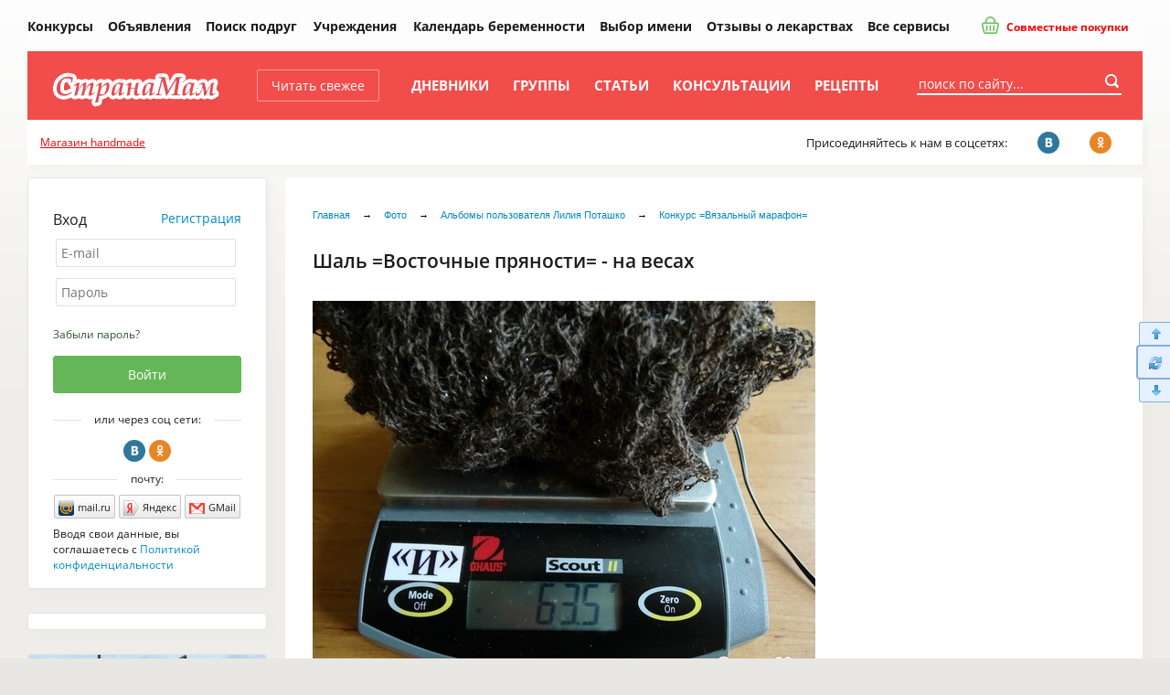

--- FILE ---
content_type: text/html; charset=windows-1251
request_url: https://www.stranamam.ru/photo/11878288/
body_size: 17947
content:
  <!DOCTYPE html PUBLIC "-//W3C//DTD XHTML 1.0 Transitional//EN" "http://www.w3.org/TR/xhtml1/DTD/xhtml1-transitional.dtd">
<html xmlns="http://www.w3.org/1999/xhtml">
<head>
  <meta http-equiv="Content-Type" content="text/html; charset=windows-1251" />
  <title>Шаль =Восточные пряности= - на весах: фотография в альбоме Конкурс =Вязальный марафон= - Страна Мам</title>
        <meta name="keywords" content="Восточные пряности, Ольга Бочкарева, вязание, шаль"/>
        <meta name="viewport" content="width=device-width, initial-scale=1" />
    
  <link rel="preload" href="https://www.stranamam.ru/css/new/fonts.css" as="style">
  
  <link href="https://www.stranamam.ru/css/new/main.min.css?v=2.12" rel="stylesheet" type="text/css" />
    <link href="https://www.stranamam.ru/css/new/responsive.min.css?v=1.27" rel="stylesheet" type="text/css" />

  
  <!--[if lte IE 8]>
  <link href="https://www.stranamam.ru/css/new/ie.css" rel="stylesheet" type="text/css" />
  <![endif]-->

  <meta name="SKYPE_TOOLBAR" content="SKYPE_TOOLBAR_PARSER_COMPATIBLE" />

  
  <meta property="fb:app_id" content="497428053723194" />

  <meta property="og:site_name" content="Страна Мам" />
  <meta property="og:type" content="article" />
  <meta property="twitter:card" content="summary_large_image" />
  <meta property="twitter:site" content="@stranamam" />

            

  

  <!--[if IE 8]>
  <link href="https://www.stranamam.ru/css/ie8v2.css" rel="stylesheet" type="text/css" />
  <![endif]-->
    <script type="text/javascript" src="https://www.stranamam.ru/js/libs4jquery1.8.3.js?v=0.1"></script>
    <script type="text/javascript" src="https://www.stranamam.ru/js/common18.js?v=2.35"></script>
  <script type="text/javascript" src="https://www.stranamam.ru/js/new/common.js?v=0.2"></script>
  <script type="text/javascript" src="https://www.stranamam.ru/js/new/mobile.js?v=1.8"></script>

    <script type="text/javascript" src="https://www.stranamam.ru/js/bb19.js?v=3.5"></script>
  
  
    
    
  
  
  
  
  
          
  
    <script src="https://login.mediafort.ru/jslogin.php?mode=autologin&site=stranamam" type="text/javascript"></script>
  
  

  
  
  <!-- Yandex.RTB -->
  <script>window.yaContextCb=window.yaContextCb||[]</script>
  <script src="https://yandex.ru/ads/system/context.js" async></script>

  <link rel="apple-touch-icon" sizes="57x57" href="https://i.stranamam.ru/i/apple-touch-icon-57x57.png">
  <link rel="apple-touch-icon" sizes="114x114" href="https://i.stranamam.ru/i/apple-touch-icon-114x114.png">
  <link rel="apple-touch-icon" sizes="72x72" href="https://i.stranamam.ru/i/apple-touch-icon-72x72.png">
  <link rel="apple-touch-icon" sizes="144x144" href="https://i.stranamam.ru/i/apple-touch-icon-144x144.png">
  <link rel="apple-touch-icon" sizes="60x60" href="https://i.stranamam.ru/i/apple-touch-icon-60x60.png">
  <link rel="apple-touch-icon" sizes="120x120" href="https://i.stranamam.ru/i/apple-touch-icon-120x120.png">
  <link rel="apple-touch-icon" sizes="76x76" href="https://i.stranamam.ru/i/apple-touch-icon-76x76.png">
  <link rel="apple-touch-icon" sizes="152x152" href="https://i.stranamam.ru/i/apple-touch-icon-152x152.png">
  
  
  <script>
    var spart='';
    var servertime = 1768558468;
    var current_user_id = 0;
    var current_user_rating = 0;
  </script>

  
  </head>
<body  >
    <!-- Yandex.Metrika counter -->
  <script type="text/javascript">
    if (screen.width > 980) {
      (function(m,e,t,r,i,k,a){m[i]=m[i]||function(){(m[i].a=m[i].a||[]).push(arguments)};
      m[i].l=1*new Date();k=e.createElement(t),a=e.getElementsByTagName(t)[0],k.async=1,k.src=r,a.parentNode.insertBefore(k,a)})
      (window, document, "script", "https://mc.yandex.ru/metrika/tag.js", "ym");

      ym(26287980, "init", {
        clickmap:true,
        trackLinks:true,
        accurateTrackBounce:true,
        webvisor:true,
        params: {
          
          ip_address: "3.137.209.169",
                                                  
        }
      });
    } else {
      setTimeout(() => {
        (function(m,e,t,r,i,k,a){m[i]=m[i]||function(){(m[i].a=m[i].a||[]).push(arguments)};
        m[i].l=1*new Date();k=e.createElement(t),a=e.getElementsByTagName(t)[0],k.async=1,k.src=r,a.parentNode.insertBefore(k,a)})
        (window, document, "script", "https://mc.yandex.ru/metrika/tag.js", "ym");

        ym(26287980, "init", {
          clickmap:true,
          trackLinks:true,
          accurateTrackBounce:true,
          webvisor:true,
          params: {
              
            ip_address: "3.137.209.169",
                                                                      
          }
        });
      }, 5000);
    }
  </script>
  <noscript><div><img src="https://mc.yandex.ru/watch/26287980" style="position:absolute; left:-9999px;" alt="" /></div></noscript>
  <!-- /Yandex.Metrika counter -->
  
  <script type="text/javascript">
    // liveinternet
    new Image(1, 1).src = "//counter.yadro.ru/hit;womanmediafort?r" + escape(document.referrer) + ((typeof(screen) == "undefined") ? "" : ";s" + screen.width + "*" + screen.height + "*" + (screen.colorDepth ? screen.colorDepth : screen.pixelDepth)) + ";u" + escape(document.URL) + ";" + Math.random();
  </script>

  <!-- Rating@Mail.ru counter -->
  <script type="text/javascript">
    var _tmr = window._tmr || (window._tmr = []);
    _tmr.push({id: "1717484", type: "pageView", start: (new Date()).getTime()});
    (function (d, w, id) {
      if (d.getElementById(id)) return;
      var ts = d.createElement("script"); ts.type = "text/javascript"; ts.async = true; ts.id = id;
      ts.src = (d.location.protocol == "https:" ? "https:" : "http:") + "//top-fwz1.mail.ru/js/code.js";
      var f = function () {var s = d.getElementsByTagName("script")[0]; s.parentNode.insertBefore(ts, s);};
      if (w.opera == "[object Opera]") { d.addEventListener("DOMContentLoaded", f, false); } else { f(); }
    })(document, window, "topmailru-code");
  </script><noscript><div>
    <img src="//top-fwz1.mail.ru/counter?id=1717484;js=na" style="border:0;position:absolute;left:-9999px;" alt="" />
  </div></noscript>
  <!-- //Rating@Mail.ru counter -->



  <!-- Begin comScore Tag -->
  <script>
    var _comscore = _comscore || [];
    _comscore.push({c1: "2", c2: "20076055"});
    (function() {
      var s = document.createElement("script"), el = document.getElementsByTagName("script")[0];
      s.async = true;
      s.src = (document.location.protocol == "https:" ? "https://sb" : "http://b") + ".scorecardresearch.com/beacon.js";
      el.parentNode.insertBefore(s, el);
    })();
  </script>
  <noscript>
    <img src="http://b.scorecardresearch.com/p?c1=2&c2=20076055&cv=2.0&cj=1"/>
  </noscript>
  <!-- End comScore Tag -->
  
    
  
      
      <script type="text/javascript">
        if(screen.width > 800) {
          var url='https://beta.mediafort.ru/show.php?placeid=191&zone=&rnd='+Math.round(Math.random()*100000);
          document.write('<scr'+'ipt type="text/javascript" src="'+url+'"><\/scr'+'ipt>');
        }
      </script>
    
      
  <input type="radio" id="mobile-menu-radio" name="mobile-menu" value="menu" />
  <input type="radio" id="mobile-auth-radio" name="mobile-menu" value="auth" />
  <input type="radio" id="mobile-search-radio" name="mobile-menu" value="search" />
  <input type="radio" id="mobile-cat-radio" name="mobile-menu" value="cat" />
  <input type="radio" id="mobile-none-radio" name="mobile-menu" value="none" />

  <div id="mobile-menu-panel">
    <label for="mobile-menu-radio" id="mobile-menu-label" class="n-i-b n-icons-48-b n-icons-menu-b"></label>
    <label for="mobile-auth-radio" id="mobile-auth-label" class="n-i-b n-icons-48-b n-icons-user-b" style="position:relative">
          </label>
    <label for="mobile-search-radio" id="mobile-search-label" class="n-i-b n-icons-48-b n-icons-search48-b"></label>
    <label for="mobile-cat-radio" id="mobile-cat-label" class="n-i-b n-icons-48-b n-icons-cat-b"></label>
    <label for="mobile-none-radio" id="mobile-none-label"></label>
  </div>
  
  <label for="mobile-none-radio" id="mobile-none-bg" name="mobile-menu" value="none"></label>
    
  <div id="vtip">
    <img id="vtipArrow" src="https://i.stranamam.ru/i/tip-arrow.gif" alt=""><img id="vtipArrow2" class="d-none" src="https://i.stranamam.ru/i/tip-arrow-v.gif" alt="">
    <div id="toptip">
      <div id="bottomtip"><p id="texttip"></p></div>
    </div>
  </div>
  
  <div id="profiletip"></div>

  
  

  
  
  
  <div class="branding-container n-main-branding-container">
    <div class="n-main-menu-parent">    
              <noscript>
          <div class="disabled-js">У вас в браузере отключен Javascript, для корректной работы сайта требуется его включить.</div>
        </noscript>
        <div id="jswrongtime" class="d-none"></div>
      
      

      
      

      

      

      

      
      
      
      
            
      <div id="mainmenu">
  
  <table cellspacing="0" class="n-main-menu-table">
  <tr>
    <td class="n-main-menu-td n-main-menu-logo-td">
                  <a class="n-main-logo" href="https://www.stranamam.ru/"><img class="n-main-logo-img" src="https://i.stranamam.ru/i/menulogo.gif"></a>
    </td>

    <td class="n-main-menu-td n-main-menu-mobile-search-td">
      <div class="n-main-top-search n-main-mobile-search">
        <form class="n-main-top-search-form" action="https://www.stranamam.ru/search/" method="get" accept-charset="UTF-8">
          <input class="n-main-top-search-input" name="q" type="text" onfocus="if(this.value=='поиск по сайту...') this.value='';" value="поиск по сайту...">
          <button class="n-main-top-search-button n-i n-i-b n-icons-24-b" type="submit"></button>
        </form>
      </div>
    </td>
    <td class="n-main-menu-td">
      <a class="n-main-button-style1 n-main-top-menu-link n-main-new" href="https://www.stranamam.ru/">Читать свежее</a></td>
    <td class="n-main-menu-td"><a class="n-main-top-menu-link" href="https://www.stranamam.ru/blogs/">Дневники</a></td>
    <td class="n-main-menu-td"><a class="n-main-top-menu-link" href="https://www.stranamam.ru/communities/">Группы</a></td>
    <td class="n-main-menu-td"><a class="n-main-top-menu-link" href="https://www.stranamam.ru/articles/">Статьи</a></td>
    <td class="n-main-menu-td">
              <a class="n-main-top-menu-link" href="https://www.stranamam.ru/qa/">Консультации</a>
          </td>
    <td class="n-main-menu-td"><a class="n-main-top-menu-link" href="https://www.stranamam.ru/showrecipes/all/" rel="nofollow" target="_blank">Рецепты</a></td>
    <td class="n-main-menu-td" id="mmenu_more">
      <div id="ddsprav">
        <span class="n-main-hide">Ещё</span>

        <div>
          <ul class="n-main-menu-extra">
            <li class="n-main-menu-extra-child">
              <a class="n-main-menu-extra-child-a n-main-menu-extra-child-a-first" href="https://www.stranamam.ru/contests/">Конкурсы</a>
            </li>
            <li class="n-main-menu-extra-child">
              <a class="n-main-menu-extra-child-a" href="https://www.stranamam.ru/board/">Объявления</a></li>
            <li class="n-main-menu-extra-child">
              <a class="n-main-menu-extra-child-a" href="https://www.stranamam.ru/users/">Поиск подруг</a></li>
          </ul>
          <div class="n-main-menu-dropdown">
            <b class="n-main-menu-extra-child n-main-menu-dropdown-active">
              <div class="n-main-menu-dropdown-parent">Учреждения</div>

              <ul class="n-main-menu-dropdown-ul">
                <li class="n-main-menu-dropdown-li">
                  <a class="n-main-menu-dropdown-a" href="https://www.stranamam.ru/catalog/roddoma/">Роддома</a></li>
                <li class="n-main-menu-dropdown-li">
                  <a class="n-main-menu-dropdown-a" href="https://www.stranamam.ru/catalog/detsady/">Детские сады</a></li>
                <li class="n-main-menu-dropdown-li">
                  <a class="n-main-menu-dropdown-a" href="https://www.stranamam.ru/catalog/shkoly/">Школы</a></li>
              </ul>
            </b>
          </div>
          <b class="n-main-hide">Будущей маме:</b>
          <ul>
            <li class="n-main-menu-extra-child">
              <a class="n-main-menu-extra-child-a" href="https://www.stranamam.ru/calendar/">Календарь беременности</a></li>
            <li class="n-main-menu-extra-child">
              <a class="n-main-menu-extra-child-a" href="https://www.stranamam.ru/names/">Выбор имени</a></li>
            <li class="n-main-menu-extra-child">
              <a class="n-main-menu-extra-child-a" href="https://www.stranamam.ru/medicines/">Отзывы о лекарствах</a></li>
            <li class="n-main-menu-extra-child">
              <a class="n-main-menu-extra-child-a" href="https://www.stranamam.ru/services/">Все сервисы</a></li>
          </ul>
        </div>

        <div class="n-main-joint-purchases">
          <a href="http://www.delaempokupki.ru/" target="_blank" rel="nofollow" class="red n-main-joint-purchases-a"><span class="n-icons-joint-purchases n-main-joint-purchases-icon n-i"></span> Совместные покупки</a>
        </div>

      </div>
      <a href="#" class="n-main-hide">Ещё</a></td>
  </tr>
  </table>

  <div class="n-main-socnet n-main-socnet-mobile">
    <div class="n-main-socnet-left">
      Присоединяйтесь к нам в соцсетях:
    </div>
    <div class="n-main-socnet-buttons">
      <a href="http://vk.com/stranamamru" target="_blank" class="stop-vk n-main-soc-button"><span class="n-main-soc-text">ВКонтакте</span>&nbsp;<span class="n-main-soc-icon n-icons-vk n-i2"></span></a>
      <a href="http://www.ok.ru/group/51165071933528" target="_blank" class="stop-ok n-main-soc-button"><span class="n-main-soc-text">facebook</span>&nbsp;<span class="n-main-soc-icon n-icons-ok n-i2"></span></a>
      <a href="https://www.facebook.com/stranamamru/" target="_blank" class="stop-fb n-main-soc-button"><span class="n-main-soc-text">Одноклассники</span>&nbsp;<span class="n-main-soc-icon n-icons-fb n-i2"></span></a>
    </div>
  </div>

  <label for="mobile-search-radio" class="n-main-top-search-toggle n-icons-search15-b n-i-b n-icons-15-b"></label>
  <label for="mobile-none-radio" class="n-main-top-search-toggle-hide"></label>
  <div id="topSearchForm" class="fr n-main-top-search">
    <form class="n-main-top-search-form" action="https://www.stranamam.ru/search/" method="get" accept-charset="UTF-8">
      <input class="n-main-top-search-input" name="q" type="text" onfocus="if(this.value=='поиск по сайту...') this.value='';" value="поиск по сайту...">
      <button class="n-main-top-search-button n-i n-i-b n-icons-24-b" type="submit"></button>
    </form>
  </div>
</div>


      
            
          </div> 

    
    
      <script type="text/javascript">
        if (screen.width <= 980) {
          var url = 'https://beta.mediafort.ru/show.php?placeid=178&zone=&rnd=' + Math.round(Math.random() * 100000);
          document.write('<scr' + 'ipt type="text/javascript" src="' + url + '"><\/scr' + 'ipt>');
        }
      </script>
    
    
    
    <script type="text/javascript">
      if(screen.width < 800) {
        var url='https://beta.mediafort.ru/show.php?placeid=145&zone=&rnd='+Math.round(Math.random()*100000);
        document.write('<scr'+'ipt type="text/javascript" src="'+url+'"><\/scr'+'ipt>');
      }
    </script>
    

    <div class="n-main-menu-extra-down">
      <div>
        
        
        <div>
          
          <div class="n-main-mobile-logo-block">
            <a class="n-main-mobile-logo" href="https://www.stranamam.ru/"><img width="178" height="47" src="https://i.stranamam.ru/i/new/logo_mobile.png" alt=""></a>
          </div>
          
          <div class="fc n-main-socnet">
            <div class="n-main-hide">
              
                            <a href="http://www.delaempokupki.ru/" target="_blank" rel="nofollow" class="red">Совместные покупки</a>
                          </div>
            <div class="n-main-socnet-left">
              <span id="last-ad-link-block" class="n-main-last-ad-link">
                <a class="red" href="https://www.hobbyportal.ru/" target="_blank" rel="nofollow">Магазин handmade</a>
              </span>
              <span id="default-soc-text">
                  Присоединяйтесь к нам в соцсетях:
              </span>
            </div>
            <div id="top-soc-buttons" class="n-main-socnet-buttons">
                <span class="n-main-join-soc-text">Присоединяйтесь к нам в соцсетях:</span>
                <a href="http://vk.com/stranamamru" target="_blank" class="stop-vk n-main-soc-button" rel="nofollow"><span class="n-main-soc-text">ВКонтакте</span>&nbsp;<span class="n-main-soc-icon n-icons-vk n-i2"></span></a>
                <a href="http://www.ok.ru/group/51165071933528" target="_blank" class="stop-ok n-main-soc-button" rel="nofollow"><span class="n-main-soc-text">facebook</span>&nbsp;<span class="n-main-soc-icon n-icons-ok n-i2"></span></a>
                
            </div>
            <script type="text/javascript">
              (function hideblock() {
                var default_soc_text_obj = document.getElementById('default-soc-text');
                var last_ad_link_obj = document.getElementById('last-ad-link-block');
                var top_soc_buttons_obj = document.getElementById('top-soc-buttons');
                var count_childs = 0;
                var childs_length = last_ad_link_obj.childNodes.length;
                for (var i = 0; i < childs_length; i++) {
                  var child = last_ad_link_obj.childNodes[i];
                  if(child.tagName) count_childs++;
                }
                if (count_childs == 0) {
                  last_ad_link_obj.className += ' n-main-hide';
                } else {
                  default_soc_text_obj.className += ' n-main-hide';
                  top_soc_buttons_obj.className += ' n-main-socnet-buttons-right';
                }
              }());
            </script>
          </div>
          <div class="fl n-main-hide read-fresh">
            <div class="fl">
              <a href="https://www.stranamam.ru/" class="refresh">Читать свежее</a>
            </div>
            
          </div>
        </div>
        <table class="n-main-hide" align="center">
        <tr>
          <td>
            

            
            
                      </td>
        </tr>
        </table>
      </div>
    </div>

    <div id="container">
      

      
      

              <!--[if IE 6]>
        <div id="top-browser-str" style="background:#ffff00;color:#000;padding:7px 0px 4px;border-bottom:1px solid #bb0;padding-left:15px;font-size:14px;">
          <strong>Внимание! </strong>Вы используете устаревший браузер Internet Explorer 6, рекомендуем обновить его.
          <a style="color:blue" href="https://www.stranamam.ru/oldbrowser/">Узнать как обновить</a></div>
        <![endif]-->
        
      
      

      <div id="all" class="clear">
        <div id="main-b" class="main-b clear">
          <div id="main">
            <div>
              <div class="merries">
                                                
                <script type="text/javascript">
                  if (screen.width > 800) {
                    var url = 'https://beta.mediafort.ru/show.php?placeid=88&zone=&rnd=' + Math.round(Math.random() * 100000);
                    document.write('<scr' + 'ipt type="text/javascript" src="' + url + '"><\/scr' + 'ipt>');
                  }
                </script>
                            
              </div>

                              
                

                
              


<div class="photo-main maincolumn adsrem0">

  <div class="n-main-right-wide-rounded-block n-main-content-block">
    
  <div class="crumbs n-main-crumbs">
    <a href="https://www.stranamam.ru/">Главная</a> 
          <span class="n-main-crumbs-sep">&rarr;</span>
          <a href="https://www.stranamam.ru/albums/">Фото</a>
              <span class="n-main-crumbs-sep">&rarr;</span>
          <a href="https://www.stranamam.ru/useralbums/lilija-potashko/">Альбомы пользователя Лилия Поташко</a>
              <span class="n-main-crumbs-sep">&rarr;</span>
          <a href="https://www.stranamam.ru/album/11648175/">Конкурс =Вязальный марафон=</a>
          </div>


    <div id="beta_place_113">
      <script type="text/javascript">
        var url='https://beta.mediafort.ru/show.php?placeid=113&zone=&rnd='+Math.round(Math.random()*100000);
        document.write('<scr'+'ipt type="text/javascript" src="'+url+'"><\/scr'+'ipt>');
      </script>
    </div>

    
    <a name="photo" class="ankor"></a>

    
          <h1>Шаль =Восточные пряности= - на весах</h1>
    
    
    <div class="n-main-photo-container">
      <table>
      <tr>
        <td colspan="2" style="padding-bottom:7px;">
          <div class="photowrapper">
                                          <a href="https://www.stranamam.ru/photo/11908338/#photo" class="justbox"><img alt="Шаль =Восточные пряности= - на весах" src="https://st1.stranamam.ru/data/cache/2016sep/28/14/20650152_97344-550x500.jpg" class="n-main-photo-view-img"></a>
                                      </div>
        </td>
      </tr>
      <tr>
                <td width="120" style="vertical-align:middle;">
          <a class="black ico-zoom" href="https://st.stranamam.ru/data/cache/2016sep/28/14/20650152_97344.jpg" target="_blank">860x645</a>
        </td>
                <td class="cell-right" align="right">
                      Фото 38 из 83
            &nbsp;&nbsp; 
                          <a class="prev-photo" href="https://www.stranamam.ru/photo/11908341/#photo">&larr;</a><a href="https://www.stranamam.ru/photo/11908341/#photo" style="font-size:14px;">предыдущее</a>
                        &nbsp; 
                          <a class="next-photo" href="https://www.stranamam.ru/photo/11908338/#photo">Следующее</a><a href="https://www.stranamam.ru/photo/11908338/#photo" style="text-decoration:none;font-size:18px;">&nbsp;&rarr;</a>
                              </td>
      </tr>
      </table>
    </div>

    <br>

    <div class="block-docinfo-top">
  <div class="clear">
              <p class="tags">
        Тэги:&nbsp;
        <a href="https://www.stranamam.ru/tags/339183/">Восточные пряности</a>, <a href="https://www.stranamam.ru/tags/313577/">Ольга Бочкарева</a>, <a href="https://www.stranamam.ru/tags/106/">вязание</a>, <a href="https://www.stranamam.ru/tags/3637/">шаль</a>      </p>
          </div>

    <div class="docinfo2 n-main-docinfo2">
          <a rel="nofollow" href="https://www.spletenie.ru/users/lilija-potashko/stranamam/" class="fr48 n-main-fleft n-main-avatar-border-medium rel-profile"><img src="https://www.spletenie.ru/data/cache/2013oct/02/54/9643367_13323-48x48x.jpg" height="48" width="48" alt=""></a>
    
    <div class="row">
            <a id="a_author" rel="nofollow" class="rel-profile" style="font-size:13px;" href="https://www.spletenie.ru/users/lilija-potashko/stranamam/">Лилия Поташко</a>
            &nbsp;
      <span style="font-size:11px">28.09.2016</span>
      &nbsp;
      <span class="ras1"></span>
      <span class="views n-i-b n-icons-15-b n-icons-views-b n-m-r-5-b">5</span>
            <span class="ras2"></span>
                   <span class="favs n-i-b n-icons-15-b n-icons-favs-b n-m-r-5-b" style="font-weight:normal">0</span>
                     <span class="ras2"></span>
      <b>
              <a class="cms n-i-b n-icons-15-b n-icons-comments-b n-m-r-5-b" href="https://www.stranamam.ru/photo/11878288/#comments">0</a>
            </b>
      &nbsp;
    </div>

  </div>

  <br class="clear">

            <div id="vote11878288" class="n-main-vote-big">
          <br class="n-main-hide">
  Рейтинг:
    <b class="gray">    0</b>
</div>      </div>
    <br>

    
    

    
<br class="clear">


<br class="clear">
    
    
        
    <div class="albuminfo n-main-albuminfo">
      Альбом: <a href="https://www.stranamam.ru/album/11648175/" class="n-main-underline">Конкурс =Вязальный марафон=</a> &nbsp; <small>83 фото</small>
            <br>
      <div class="thumbs n-main-thumbs">
                  <div class="item n-main-thumbs-item">
            <a href="https://www.stranamam.ru/photo/11648179/"><img alt="" src="https://st.stranamam.ru/data/cache/2016jul/23/26/20144999_58887-0x50.jpg" class="n-main-thumbs-item-img"></a>
          </div>
                  <div class="item n-main-thumbs-item">
            <a href="https://www.stranamam.ru/photo/11775202/"><img alt="" src="https://st.stranamam.ru/data/cache/2016aug/29/33/20421535_92919-0x50.jpg" class="n-main-thumbs-item-img"></a>
          </div>
                  <div class="item n-main-thumbs-item">
            <a href="https://www.stranamam.ru/photo/11775098/"><img alt="" src="https://st.stranamam.ru/data/cache/2016aug/29/56/20421215_37285-0x50.jpg" class="n-main-thumbs-item-img"></a>
          </div>
                  <div class="item n-main-thumbs-item">
            <a href="https://www.stranamam.ru/photo/11775100/"><img alt="" src="https://st.stranamam.ru/data/cache/2016aug/29/57/20421220_56342-0x50.jpg" class="n-main-thumbs-item-img"></a>
          </div>
                  <div class="item n-main-thumbs-item">
            <a href="https://www.stranamam.ru/photo/11775885/"><img alt="" src="https://st.stranamam.ru/data/cache/2016aug/29/29/20423052_17572-0x50.jpg" class="n-main-thumbs-item-img"></a>
          </div>
                  <div class="item n-main-thumbs-item">
            <a href="https://www.stranamam.ru/photo/11651267/"><img alt="" src="https://st.stranamam.ru/data/cache/2016jul/24/04/20153605_98993-0x50.jpg" class="n-main-thumbs-item-img"></a>
          </div>
                  <div class="item n-main-thumbs-item">
            <a href="https://www.stranamam.ru/photo/11912684/"><img alt="" src="https://st.stranamam.ru/data/cache/2016oct/07/30/20724333_56446-0x50.jpg" class="n-main-thumbs-item-img"></a>
          </div>
                  <div class="item n-main-thumbs-item">
            <a href="https://www.stranamam.ru/photo/11912685/"><img alt="" src="https://st.stranamam.ru/data/cache/2016oct/07/30/20724334_31232-0x50.jpg" class="n-main-thumbs-item-img"></a>
          </div>
                  <div class="item n-main-thumbs-item">
            <a href="https://www.stranamam.ru/photo/11912686/"><img alt="" src="https://st.stranamam.ru/data/cache/2016oct/07/30/20724335_88439-0x50.jpg" class="n-main-thumbs-item-img"></a>
          </div>
                  <div class="item n-main-thumbs-item">
            <a href="https://www.stranamam.ru/photo/11708085/"><img alt="" src="https://st.stranamam.ru/data/cache/2016aug/10/56/20281770_35779-0x50.jpg" class="n-main-thumbs-item-img"></a>
          </div>
                  <div class="item n-main-thumbs-item">
            <a href="https://www.stranamam.ru/photo/11775203/"><img alt="" src="https://st.stranamam.ru/data/cache/2016aug/29/34/20421538_10851-0x50.jpg" class="n-main-thumbs-item-img"></a>
          </div>
                  <div class="item n-main-thumbs-item">
            <a href="https://www.stranamam.ru/photo/11775101/"><img alt="" src="https://st.stranamam.ru/data/cache/2016aug/29/57/20421222_16983-0x50.jpg" class="n-main-thumbs-item-img"></a>
          </div>
                  <div class="item n-main-thumbs-item">
            <a href="https://www.stranamam.ru/photo/11775103/"><img alt="" src="https://st.stranamam.ru/data/cache/2016aug/29/57/20421225_98189-0x50.jpg" class="n-main-thumbs-item-img"></a>
          </div>
                  <div class="item n-main-thumbs-item">
            <a href="https://www.stranamam.ru/photo/11775888/"><img alt="" src="https://st.stranamam.ru/data/cache/2016aug/29/31/20423070_71164-0x50.jpg" class="n-main-thumbs-item-img"></a>
          </div>
                  <div class="item n-main-thumbs-item">
            <a href="https://www.stranamam.ru/photo/11727637/"><img alt="" src="https://st.stranamam.ru/data/cache/2016aug/16/42/20324775_94051-0x50.jpg" class="n-main-thumbs-item-img"></a>
          </div>
                  <div class="item n-main-thumbs-item">
            <a href="https://www.stranamam.ru/photo/11775204/"><img alt="" src="https://st.stranamam.ru/data/cache/2016aug/29/34/20421539_87297-0x50.jpg" class="n-main-thumbs-item-img"></a>
          </div>
                  <div class="item n-main-thumbs-item">
            <a href="https://www.stranamam.ru/photo/11775104/"><img alt="" src="https://st.stranamam.ru/data/cache/2016aug/29/57/20421227_61453-0x50.jpg" class="n-main-thumbs-item-img"></a>
          </div>
                  <div class="item n-main-thumbs-item">
            <a href="https://www.stranamam.ru/photo/11775107/"><img alt="" src="https://st.stranamam.ru/data/cache/2016aug/29/57/20421230_32171-0x50.jpg" class="n-main-thumbs-item-img"></a>
          </div>
                  <div class="item n-main-thumbs-item">
            <a href="https://www.stranamam.ru/photo/11775880/"><img alt="" src="https://st.stranamam.ru/data/cache/2016aug/29/28/20423044_50665-0x50.jpg" class="n-main-thumbs-item-img"></a>
          </div>
                  <div class="item n-main-thumbs-item">
            <a href="https://www.stranamam.ru/photo/11756806/"><img alt="" src="https://st.stranamam.ru/data/cache/2016aug/25/22/20386339_81319-0x50.jpg" class="n-main-thumbs-item-img"></a>
          </div>
                  <div class="item n-main-thumbs-item">
            <a href="https://www.stranamam.ru/photo/11775205/"><img alt="" src="https://st.stranamam.ru/data/cache/2016aug/29/34/20421541_50692-0x50.jpg" class="n-main-thumbs-item-img"></a>
          </div>
                  <div class="item n-main-thumbs-item">
            <a href="https://www.stranamam.ru/photo/11775108/"><img alt="" src="https://st.stranamam.ru/data/cache/2016aug/29/57/20421232_72520-0x50.jpg" class="n-main-thumbs-item-img"></a>
          </div>
                  <div class="item n-main-thumbs-item">
            <a href="https://www.stranamam.ru/photo/11775110/"><img alt="" src="https://st.stranamam.ru/data/cache/2016aug/29/02/20421294_99795-0x50.jpg" class="n-main-thumbs-item-img"></a>
          </div>
                  <div class="item n-main-thumbs-item">
            <a href="https://www.stranamam.ru/photo/11775881/"><img alt="" src="https://st.stranamam.ru/data/cache/2016aug/29/29/20423045_21420-0x50.jpg" class="n-main-thumbs-item-img"></a>
          </div>
                  <div class="item n-main-thumbs-item">
            <a href="https://www.stranamam.ru/photo/11775112/"><img alt="" src="https://st.stranamam.ru/data/cache/2016aug/29/58/20421240_76595-0x50.jpg" class="n-main-thumbs-item-img"></a>
          </div>
                  <div class="item n-main-thumbs-item">
            <a href="https://www.stranamam.ru/photo/11787264/"><img alt="" src="https://st.stranamam.ru/data/cache/2016sep/01/10/20448613_60921-0x50.jpg" class="n-main-thumbs-item-img"></a>
          </div>
                  <div class="item n-main-thumbs-item">
            <a href="https://www.stranamam.ru/photo/11852753/"><img alt="" src="https://st.stranamam.ru/data/cache/2016sep/21/32/20594922_88990-0x50.jpg" class="n-main-thumbs-item-img"></a>
          </div>
                  <div class="item n-main-thumbs-item">
            <a href="https://www.stranamam.ru/photo/11852719/"><img alt="" src="https://st.stranamam.ru/data/cache/2016sep/21/19/20594828_17917-0x50.jpg" class="n-main-thumbs-item-img"></a>
          </div>
                  <div class="item n-main-thumbs-item">
            <a href="https://www.stranamam.ru/photo/11852721/"><img alt="" src="https://st.stranamam.ru/data/cache/2016sep/21/19/20594830_41977-0x50.jpg" class="n-main-thumbs-item-img"></a>
          </div>
                  <div class="item n-main-thumbs-item">
            <a href="https://www.stranamam.ru/photo/11852724/"><img alt="" src="https://st.stranamam.ru/data/cache/2016sep/21/19/20594835_60674-0x50.jpg" class="n-main-thumbs-item-img"></a>
          </div>
                  <div class="item n-main-thumbs-item">
            <a href="https://www.stranamam.ru/photo/11847790/"><img alt="" src="https://st.stranamam.ru/data/cache/2016sep/20/29/20584472_91891-0x50.jpg" class="n-main-thumbs-item-img"></a>
          </div>
                  <div class="item n-main-thumbs-item">
            <a href="https://www.stranamam.ru/photo/11847789/"><img alt="" src="https://st.stranamam.ru/data/cache/2016sep/20/29/20584470_14149-0x50.jpg" class="n-main-thumbs-item-img"></a>
          </div>
                  <div class="item n-main-thumbs-item">
            <a href="https://www.stranamam.ru/photo/11847776/"><img alt="" src="https://st.stranamam.ru/data/cache/2016sep/20/23/20584441_74349-0x50.jpg" class="n-main-thumbs-item-img"></a>
          </div>
                  <div class="item n-main-thumbs-item">
            <a href="https://www.stranamam.ru/photo/11847777/"><img alt="" src="https://st.stranamam.ru/data/cache/2016sep/20/24/20584443_18123-0x50.jpg" class="n-main-thumbs-item-img"></a>
          </div>
                  <div class="item n-main-thumbs-item">
            <a href="https://www.stranamam.ru/photo/11847775/"><img alt="" src="https://st.stranamam.ru/data/cache/2016sep/20/23/20584437_63325-0x50.jpg" class="n-main-thumbs-item-img"></a>
          </div>
                  <div class="item n-main-thumbs-item">
            <a href="https://www.stranamam.ru/photo/11845755/"><img alt="" src="https://st.stranamam.ru/data/cache/2016sep/19/17/20579844_81618-0x50.jpg" class="n-main-thumbs-item-img"></a>
          </div>
                  <div class="item n-main-thumbs-item">
            <a href="https://www.stranamam.ru/photo/11908341/"><img alt="" src="https://st.stranamam.ru/data/cache/2016oct/06/14/20715647_72357-0x50.jpg" class="n-main-thumbs-item-img"></a>
          </div>
                  <div class="item icurrent n-main-thumbs-icurrent n-main-thumbs-item">
            <a href="https://www.stranamam.ru/photo/11878288/"><img alt="" src="https://st.stranamam.ru/data/cache/2016sep/28/14/20650152_97344-0x50.jpg" class="n-main-thumbs-item-img"></a>
          </div>
                  <div class="item n-main-thumbs-item">
            <a href="https://www.stranamam.ru/photo/11908338/"><img alt="" src="https://st.stranamam.ru/data/cache/2016oct/06/14/20715643_76256-0x50.jpg" class="n-main-thumbs-item-img"></a>
          </div>
                  <div class="item n-main-thumbs-item">
            <a href="https://www.stranamam.ru/photo/11908342/"><img alt="" src="https://st.stranamam.ru/data/cache/2016oct/06/14/20715648_96727-0x50.jpg" class="n-main-thumbs-item-img"></a>
          </div>
                  <div class="item n-main-thumbs-item">
            <a href="https://www.stranamam.ru/photo/11845760/"><img alt="" src="https://st.stranamam.ru/data/cache/2016sep/19/19/20579854_13872-0x50.jpg" class="n-main-thumbs-item-img"></a>
          </div>
                  <div class="item n-main-thumbs-item">
            <a href="https://www.stranamam.ru/photo/11869040/"><img alt="" src="https://st.stranamam.ru/data/cache/2016sep/26/59/20630778_42941-0x50.jpg" class="n-main-thumbs-item-img"></a>
          </div>
                  <div class="item n-main-thumbs-item">
            <a href="https://www.stranamam.ru/photo/11869042/"><img alt="" src="https://st.stranamam.ru/data/cache/2016sep/26/59/20630779_98241-0x50.jpg" class="n-main-thumbs-item-img"></a>
          </div>
                  <div class="item n-main-thumbs-item">
            <a href="https://www.stranamam.ru/photo/11869039/"><img alt="" src="https://st.stranamam.ru/data/cache/2016sep/26/59/20630776_23708-0x50.jpg" class="n-main-thumbs-item-img"></a>
          </div>
                  <div class="item n-main-thumbs-item">
            <a href="https://www.stranamam.ru/photo/11878290/"><img alt="" src="https://st.stranamam.ru/data/cache/2016sep/28/14/20650154_93979-0x50.jpg" class="n-main-thumbs-item-img"></a>
          </div>
                  <div class="item n-main-thumbs-item">
            <a href="https://www.stranamam.ru/photo/11979228/"><img alt="" src="https://st.stranamam.ru/data/cache/2016oct/24/40/20864627_52801-0x50.jpg" class="n-main-thumbs-item-img"></a>
          </div>
                  <div class="item n-main-thumbs-item">
            <a href="https://www.stranamam.ru/photo/11979231/"><img alt="" src="https://st.stranamam.ru/data/cache/2016oct/24/41/20864630_25824-0x50.jpg" class="n-main-thumbs-item-img"></a>
          </div>
                  <div class="item n-main-thumbs-item">
            <a href="https://www.stranamam.ru/photo/11898037/"><img alt="" src="https://st.stranamam.ru/data/cache/2016oct/03/38/20692896_67844-0x50.jpg" class="n-main-thumbs-item-img"></a>
          </div>
                  <div class="item n-main-thumbs-item">
            <a href="https://www.stranamam.ru/photo/11967490/"><img alt="" src="https://st.stranamam.ru/data/cache/2016oct/21/01/20838511_50714-0x50.jpg" class="n-main-thumbs-item-img"></a>
          </div>
                  <div class="item n-main-thumbs-item">
            <a href="https://www.stranamam.ru/photo/11967491/"><img alt="" src="https://st.stranamam.ru/data/cache/2016oct/21/01/20838513_64977-0x50.jpg" class="n-main-thumbs-item-img"></a>
          </div>
                  <div class="item n-main-thumbs-item">
            <a href="https://www.stranamam.ru/photo/11967492/"><img alt="" src="https://st.stranamam.ru/data/cache/2016oct/21/01/20838514_67911-0x50.jpg" class="n-main-thumbs-item-img"></a>
          </div>
                  <div class="item n-main-thumbs-item">
            <a href="https://www.stranamam.ru/photo/11933880/"><img alt="" src="https://st.stranamam.ru/data/cache/2016oct/12/03/20767492_95373-0x50.jpg" class="n-main-thumbs-item-img"></a>
          </div>
                  <div class="item n-main-thumbs-item">
            <a href="https://www.stranamam.ru/photo/11979232/"><img alt="" src="https://st.stranamam.ru/data/cache/2016oct/24/41/20864631_75673-0x50.jpg" class="n-main-thumbs-item-img"></a>
          </div>
                  <div class="item n-main-thumbs-item">
            <a href="https://www.stranamam.ru/photo/11979234/"><img alt="" src="https://st.stranamam.ru/data/cache/2016oct/24/41/20864633_37710-0x50.jpg" class="n-main-thumbs-item-img"></a>
          </div>
                  <div class="item n-main-thumbs-item">
            <a href="https://www.stranamam.ru/photo/11990001/"><img alt="" src="https://st.stranamam.ru/data/cache/2016oct/27/30/20887750_61683-0x50.jpg" class="n-main-thumbs-item-img"></a>
          </div>
                  <div class="item n-main-thumbs-item">
            <a href="https://www.stranamam.ru/photo/12034785/"><img alt="" src="https://st.stranamam.ru/data/cache/2016nov/08/41/20984785_99225-0x50.jpg" class="n-main-thumbs-item-img"></a>
          </div>
                  <div class="item n-main-thumbs-item">
            <a href="https://www.stranamam.ru/photo/12034781/"><img alt="" src="https://st.stranamam.ru/data/cache/2016nov/08/41/20984780_25157-0x50.jpg" class="n-main-thumbs-item-img"></a>
          </div>
                  <div class="item n-main-thumbs-item">
            <a href="https://www.stranamam.ru/photo/12034782/"><img alt="" src="https://st.stranamam.ru/data/cache/2016nov/08/41/20984781_42459-0x50.jpg" class="n-main-thumbs-item-img"></a>
          </div>
                  <div class="item n-main-thumbs-item">
            <a href="https://www.stranamam.ru/photo/12034780/"><img alt="" src="https://st.stranamam.ru/data/cache/2016nov/08/41/20984778_95836-0x50.jpg" class="n-main-thumbs-item-img"></a>
          </div>
                  <div class="item n-main-thumbs-item">
            <a href="https://www.stranamam.ru/photo/12126926/"><img alt="" src="https://st.stranamam.ru/data/cache/2016dec/02/26/21183083_28857-0x50.jpg" class="n-main-thumbs-item-img"></a>
          </div>
                  <div class="item n-main-thumbs-item">
            <a href="https://www.stranamam.ru/photo/12126924/"><img alt="" src="https://st.stranamam.ru/data/cache/2016dec/02/26/21183079_74589-0x50.jpg" class="n-main-thumbs-item-img"></a>
          </div>
                  <div class="item n-main-thumbs-item">
            <a href="https://www.stranamam.ru/photo/12126925/"><img alt="" src="https://st.stranamam.ru/data/cache/2016dec/02/26/21183082_55750-0x50.jpg" class="n-main-thumbs-item-img"></a>
          </div>
                  <div class="item n-main-thumbs-item">
            <a href="https://www.stranamam.ru/photo/12126922/"><img alt="" src="https://st.stranamam.ru/data/cache/2016dec/02/25/21183077_76529-0x50.jpg" class="n-main-thumbs-item-img"></a>
          </div>
                  <div class="item n-main-thumbs-item">
            <a href="https://www.stranamam.ru/photo/12100288/"><img alt="" src="https://st.stranamam.ru/data/cache/2016nov/25/54/21125070_10911-0x50.jpg" class="n-main-thumbs-item-img"></a>
          </div>
                  <div class="item n-main-thumbs-item">
            <a href="https://www.stranamam.ru/photo/12100286/"><img alt="" src="https://st.stranamam.ru/data/cache/2016nov/25/54/21125068_31753-0x50.jpg" class="n-main-thumbs-item-img"></a>
          </div>
                  <div class="item n-main-thumbs-item">
            <a href="https://www.stranamam.ru/photo/12100287/"><img alt="" src="https://st.stranamam.ru/data/cache/2016nov/25/54/21125069_56580-0x50.jpg" class="n-main-thumbs-item-img"></a>
          </div>
                  <div class="item n-main-thumbs-item">
            <a href="https://www.stranamam.ru/photo/12100289/"><img alt="" src="https://st.stranamam.ru/data/cache/2016nov/25/54/21125071_12107-0x50.jpg" class="n-main-thumbs-item-img"></a>
          </div>
                  <div class="item n-main-thumbs-item">
            <a href="https://www.stranamam.ru/photo/12126755/"><img alt="" src="https://st.stranamam.ru/data/cache/2016dec/02/47/21182724_88894-0x50.jpg" class="n-main-thumbs-item-img"></a>
          </div>
                  <div class="item n-main-thumbs-item">
            <a href="https://www.stranamam.ru/photo/12126735/"><img alt="" src="https://st.stranamam.ru/data/cache/2016dec/02/45/21182702_80534-0x50.jpg" class="n-main-thumbs-item-img"></a>
          </div>
                  <div class="item n-main-thumbs-item">
            <a href="https://www.stranamam.ru/photo/12126737/"><img alt="" src="https://st.stranamam.ru/data/cache/2016dec/02/45/21182704_19244-0x50.jpg" class="n-main-thumbs-item-img"></a>
          </div>
                  <div class="item n-main-thumbs-item">
            <a href="https://www.stranamam.ru/photo/12126740/"><img alt="" src="https://st.stranamam.ru/data/cache/2016dec/02/45/21182708_45873-0x50.jpg" class="n-main-thumbs-item-img"></a>
          </div>
                  <div class="item n-main-thumbs-item">
            <a href="https://www.stranamam.ru/photo/12153151/"><img alt="" src="https://st.stranamam.ru/data/cache/2016dec/09/40/21241887_10536-0x50.jpg" class="n-main-thumbs-item-img"></a>
          </div>
                  <div class="item n-main-thumbs-item">
            <a href="https://www.stranamam.ru/photo/12153147/"><img alt="" src="https://st.stranamam.ru/data/cache/2016dec/09/40/21241883_77160-0x50.jpg" class="n-main-thumbs-item-img"></a>
          </div>
                  <div class="item n-main-thumbs-item">
            <a href="https://www.stranamam.ru/photo/12153149/"><img alt="" src="https://st.stranamam.ru/data/cache/2016dec/09/40/21241885_86256-0x50.jpg" class="n-main-thumbs-item-img"></a>
          </div>
                  <div class="item n-main-thumbs-item">
            <a href="https://www.stranamam.ru/photo/12153153/"><img alt="" src="https://st.stranamam.ru/data/cache/2016dec/09/40/21241890_89283-0x50.jpg" class="n-main-thumbs-item-img"></a>
          </div>
                  <div class="item n-main-thumbs-item">
            <a href="https://www.stranamam.ru/photo/12186677/"><img alt="" src="https://st.stranamam.ru/data/cache/2016dec/19/53/21318678_37334-0x50.jpg" class="n-main-thumbs-item-img"></a>
          </div>
                  <div class="item n-main-thumbs-item">
            <a href="https://www.stranamam.ru/photo/12186678/"><img alt="" src="https://st.stranamam.ru/data/cache/2016dec/19/53/21318680_68369-0x50.jpg" class="n-main-thumbs-item-img"></a>
          </div>
                  <div class="item n-main-thumbs-item">
            <a href="https://www.stranamam.ru/photo/12186679/"><img alt="" src="https://st.stranamam.ru/data/cache/2016dec/19/53/21318681_15341-0x50.jpg" class="n-main-thumbs-item-img"></a>
          </div>
                  <div class="item n-main-thumbs-item">
            <a href="https://www.stranamam.ru/photo/12186681/"><img alt="" src="https://st.stranamam.ru/data/cache/2016dec/19/53/21318684_39286-0x50.jpg" class="n-main-thumbs-item-img"></a>
          </div>
                  <div class="item n-main-thumbs-item">
            <a href="https://www.stranamam.ru/photo/12186683/"><img alt="" src="https://st.stranamam.ru/data/cache/2016dec/19/53/21318687_57754-0x50.jpg" class="n-main-thumbs-item-img"></a>
          </div>
                  <div class="item n-main-thumbs-item">
            <a href="https://www.stranamam.ru/photo/12186684/"><img alt="" src="https://st.stranamam.ru/data/cache/2016dec/19/53/21318689_39673-0x50.jpg" class="n-main-thumbs-item-img"></a>
          </div>
                  <div class="item n-main-thumbs-item">
            <a href="https://www.stranamam.ru/photo/12186685/"><img alt="" src="https://st.stranamam.ru/data/cache/2016dec/19/54/21318691_66953-0x50.jpg" class="n-main-thumbs-item-img"></a>
          </div>
                  <div class="item n-main-thumbs-item">
            <a href="https://www.stranamam.ru/photo/12186686/"><img alt="" src="https://st.stranamam.ru/data/cache/2016dec/19/54/21318693_89237-0x50.jpg" class="n-main-thumbs-item-img"></a>
          </div>
              </div>
          </div>

    <br>
    <br>

    

          
      <div style="padding:10px 0;">
        <script type="text/javascript">
          var url='https://beta.mediafort.ru/show.php?placeid=23&zone=&rnd='+Math.round(Math.random()*100000);
          document.write('<scr'+'ipt type="text/javascript" src="'+url+'"><\/scr'+'ipt>');
        </script>
      </div>
      
    
    

  </div>

  <div class="comments">
    
  <script>
    current_comments_page = 0;
    c_documentid = 11878288;
    c_document_rootid = 90983677;
    var disabled_images = false;

    
    $(function() {
      if (!document.location.href.match('noaon'))  AON_setup();
    });

    function clickFxDown() {
      var comments_begin_offset = $('#comments_block').offset().top - 200;
      var comments_end_offset = $('#comments_end').offset().top - 100;
      var current_top_scroll = $(document).scrollTop();

      if (current_top_scroll < comments_begin_offset) {
        $(document).scrollTop(comments_begin_offset);
      }
      else {
        $(document).scrollTop(comments_end_offset);
      }
      return false;
    }

    
  </script>

  <div id="previewid" class="radius5 d-none"></div>

  <div id="comments_block" class="n-main-right-wide-rounded-block">
    <a name="comments" class="anchor"></a>

    <h2 class="n-main-styled-title2 n-main-styled-title-gray-bg n-main-comments-title">Комментарии</h2>

    
    <div class="n-main-comments-title-buttons">
      
          </div>

    
    
    <div id="comments_page">
      
      


      <div id="comments_tree">
  <div id="comment_node_90983677" rel="rootnode">
    <div class="comment-tree">
                      
      <br>
    <div class="n-main-comments-no-comments">Пока нет комментариев.</div>
  </div>    <!--marker-->
  </div>
</div>

      
      

          </div>

    <div id="comments_end"></div>
    <a name="comments_form" class="anchor"></a>
    <br>

    <div class="n-main-comments-form">
      
      
              <noindex>
          <div class="fr n-main-comments-up-link-div" style="padding-right:15px;">
            <a href="#" onclick="$(document).scrollTop(0);return false;" class="wspan n-i-b n-icons-15-b n-icons-up-b n-main-comments-up-link"><span class="n-main-comments-up-link-span">Наверх</span></a>
          </div>
          <b class="n-main-comments-form-title">Оставить свой комментарий</b>
          <br>

          <div class="login_mediafort_comments_guest">
            <textarea class="n-main-comment-form-textarea n-main-comment-form-textarea-inactive" readonly>Оставлять комментарии могут только зарегистрированные пользователи.</textarea>

            <div class="n-main-comments-login-user">
              <div class="n-main-comments-login-user-reg">
                <a rel="nofollow" href="https://login.mediafort.ru/invite/stranamam/?wf=cms" class="n-main-comments-login-user-reg-a">Зарегистрироваться</a>,
              </div>
              <div class="n-main-comments-login-user-login">или
                <a rel="nofollow" href="https://login.mediafort.ru/login/stranamam/?backurl=https://www.stranamam.ru/photo/11878288/">войти</a> если вы уже регистрировались.
              </div>
            </div>
          </div>
          <div class="login_mediafort_comments_user n-main-comments-login-user-mediafort d-none">
            <div>
              <table>
              <tr>
                <td><img src="https://i.stranamam.ru/i/blank.gif" class="login_mediafort_avatar"></td>
                <td>&nbsp;</td>
                <td>
                  Можете
                  <a href="https://login.mediafort.ru/login/stranamam/?backurl=https://www.stranamam.ru/photo/11878288/">войти как
                    <strong class="login_mediafort_username"></strong></a>
                  и оставить комментарий.
                </td>
              </tr>
              </table>
            </div>
          </div>
        </noindex>
      
      
    </div>

  </div>

  <div id="picture_insert_v2" class="n-main-popup-block n-main-popup-block-responsive">
  <div class="n-main-popup-block-inner">
    <div id="picture-popup">
      <h3 style="margin-top:0;font-size:18px;">Вставка изображения</h3>
      <p style="font-size:14px;margin-bottom:8px;">Можете загрузить в текст картинку со своего компьютера:</p>

      <form method="post" id="commentsBBForm" enctype="multipart/form-data" action="/ajax/bb/add/">
        
        <input type="hidden" name="mode" value="form-lite">
        <input type="hidden" name="parentid" value="" id="comment_bb_form_parentid">
        <input type="file" name="new_image" id="comments_bb_foto"  style="width:auto;height:auto;background:white;border: 1px solid #BBBBBB;padding:2px;margin-right:10px">

        <input type="button" class="btn n-main-button-ok" value="Загрузить" id="commentsBBForm_Submit" style="margin:8px 0">
      </form>

        
      <div style="padding-top:25px;font-size:14px;">
        <a href="#" onclick="return bbCommentPhotoFromAlbum2()" class="dashed">Вставить фото из своих альбомов</a>
      </div>

      <br>
    </div>


    <div id="picture-popup-fromalbum" style="display:none;">
      <div id="picture-popup-fromalbum-loading"><h3>Загрузка списка альбомов...</h3><br><img src="https://i.stranamam.ru/i/ajax-bar.gif"><br><br></div>

      <div id="picture-popup-fromalbum-albums" class="n-main-hide">
        <h3 style="margin-top:0;font-size:18px;">Вставка изображения</h3>

        <div id="picture-popup-albumlist" style="padding:10px 0 20px;font-size:14px;"></div>

        <div id="picture-popup-album" style="height:170px;overflow:auto;font-size:13px;"></div>

        <div id="picture-popup-hint" style="padding-top:22px;display:none;"><b style="color:green">Фото вставлено в текст.</b><br>Можете вставить еще несколько или закрыть это окно.</b></div>
      </div>

      <br>
    </div>

    <a href="#" id="picture_insert_close" class="n-main-popup-cancel" style="display:inline-block">Закрыть</a>
  </div>
</div>
  <div id="hidden_reply" class="d-none">

    <table width="100%" cellspacing="0">
    <tr>
      <td width="25" class="cell-bb n-main-vtop">
        <a class="fr n-main-form-button-style" onclick="return comBold('parentid')" title="Выделить жирным" href="#" style="margin:0 0 1px;">B</a>
        <a class="fr n-main-form-button-style" onclick="return comItalic('parentid')" title="Выделить курсивом" href="#" style="margin:0 0 1px;">i</a>
        <a class="fr n-main-form-button-style" onclick="return comQuote('parentid')" title="Выделить как цитату" href="#" style="margin:0">"</a>
      </td>
      <td class="n-main-vtop" style="padding:5px 0 5px 0;">
        <textarea class="n-users-form-textarea n-users-form-input-100" onkeypress="ctrlEnter(event,'parentid')" style="margin:0;padding:0;height:97px" id="comment_tex_parentid"></textarea>
      </td>
      <td class="cell-photo n-main-vtop" width="30">
        <div id="csml"><img src="https://i.stranamam.ru/i/csm.gif" onclick="showSmilesAt(this, 'comment_tex_parentid')"></div>
        <div class="insert-photo">
          <img title="Вставить фото" src="https://i.stranamam.ru/i/more_photo2.gif" onclick="return bbCommentPictureDialog2('comment_tex_parentid')">
        </div>
              </td>
    </tr>
    </table>

    <table cellspacing="0">
    <tr>
      <td width="25"></td>
      <td>
        <input type="button" id="comment_button_parentid" value="Отправить" onclick="addComment(parentid,false)" class="clear btn n-main-button-ok" style="margin: 0 15px 5px 0;">
                <div class="subscribe-topic">
          <label>
            <input type="checkbox" value="1" id="subcomments_parentid" checked> &mdash; подписаться на тему
          </label>
        </div>
              </td>

    </tr>
    </table>

    <span id="comment_span_parentid" class="n-main-comments-form-span"></span>
  </div>


  
      <div id="fixedbar">
              <div style="height:64px;"></div>
            <a id="fx_up" onclick="$(document).scrollTop(0);return false;" title="Наверх" href="#"></a>
      <a id="fx_refresh" onclick="return refreshCommentsPage();" title="Обновить комментарии" href="#"></a>
      <a id="nncom" style="display:none" onclick="return nextNewComment()" title="Перейти к следующему новому комментарию" href="#" class="inner">0</a>
      <a id="fx_down" title="Вниз" onclick="return clickFxDown()" href="#comments_form" class="inner"></a>
    </div>
      
    
  </div>
<!-- Yandex.RTB R-A-159406-5 -->
<div id="yandex_rtb_R-A-159406-5"></div>
<script type="text/javascript">
if (screen.width > 980) {
  (function(w, d, n, s, t) {
      w[n] = w[n] || [];
      w[n].push(function() {
        Ya.Context.AdvManager.render({
          blockId: "R-A-159406-5",
          renderTo: "yandex_rtb_R-A-159406-5",
          async: true
        });
      });
      t = d.getElementsByTagName("script")[0];
      s = d.createElement("script");
      s.type = "text/javascript";
      s.src = "//an.yandex.ru/system/context.js";
      s.async = true;
      t.parentNode.insertBefore(s, t);
  })(this, this.document, "yandexContextAsyncCallbacks");
} else {
  $(window).bind('scroll', function() {
    if ($(this).scrollTop() > 0) {
      (function(w, d, n, s, t) {
          w[n] = w[n] || [];
          w[n].push(function() {
            Ya.Context.AdvManager.render({
              blockId: "R-A-159406-5",
              renderTo: "yandex_rtb_R-A-159406-5",
              async: true
            });
          });
          t = d.getElementsByTagName("script")[0];
          s = d.createElement("script");
          s.type = "text/javascript";
          s.src = "//an.yandex.ru/system/context.js";
          s.async = true;
          t.parentNode.insertBefore(s, t);
      })(this, this.document, "yandexContextAsyncCallbacks");
      
      $(window).unbind('scroll');
    }
  });
}
</script>
</div>

  <div id="beta_place_122"></div>
  <script type="text/javascript">
    (function() {
      var bsa = document.createElement('script');
      bsa.type = 'text/javascript';
      bsa.async = true;
      bsa.src = 'https://beta.mediafort.ru/show.php?async=1&placeid=122&zone=&rnd=' + Math.round(Math.random() * 100000);
      (document.getElementsByTagName('head')[0] || document.getElementsByTagName('body')[0]).appendChild(bsa);
    })();
  </script>

</div>
</div><!-- end main -->
</div><!-- end main-b -->

  <div id="left-b">
      <noindex>
          <noindex>

<div id="authForm">
<div class="login_mediafort_guest n-main-left-rounded-block n-main-login-guest">


<div class="n-main-auth-title">
    <span class="n-main-auth-enter">Вход</span> <a href="https://login.mediafort.ru/invite/stranamam/?wf=tl" class="n-main-auth-title-reg">Регистрация</a>
</div>

<div class="toplogin2">
<div class="n-main-auth-inputs">
<form action="https://login.mediafort.ru/login/submit/" method="post">

<input type="hidden" name="backurl" value="https://www.stranamam.ru/photo/11878288/">
<input type="hidden" name="site" value="stranamam">
	
	<div style="padding-left:3px;">
	<table cellpadding="0" cellspacing="0">
	<tr>
	<td width="62" class="n-main-hide" style="font-size:14px;color:#444;vertical-align:middle;">E-mail:</td>
	<td><input type="text" id="tl_login_id" onfocus="this.placeholder='';" placeholder="E-mail" name="login" class="txt n-styles-input-rounded1 n-main-login-input"></td>
	</tr>
	<tr>
	<td colspan="2" style="height:12px;"></td>
	</tr>
	<tr>
	<td class="n-main-hide" style="font-size:14px;color:#444;vertical-align:middle;">Пароль:</td>
	<td><input type="password" name="password" onfocus="this.placeholder='';" placeholder="Пароль" id="tl_pwd_id" class="txt n-styles-input-rounded1 n-main-login-input"></td>
	</tr>
	<tr>
	<td colspan="2" style="height:12px;"></td>
	</tr>
	</table>
	</div>
	
	<table class="n-main-table-block">
	<tr class="n-main-tr-block">
	<td class="n-main-td-block n-main-auth-rememberpass" width="121" style="padding-top:10px;"><a href="https://www.stranamam.ru/remind/" style="font-size:12px;color:#353;">Забыли пароль?</a></td>
	<td class="n-main-td-block" align="right"><input type="submit" class="el-btn n-main-button-style2 n-main-auth-button-enter" value="Войти"></td>
	</tr>
	</table>
	
	</form>
</div>
</div>



<div class="toplogin3">

	<div class="n-main-hide" style="text-align:center;padding: 10px 14px 5px 0;">
		<a rel="nofollow" href="https://login.mediafort.ru/invite/stranamam/?wf=tl" style="font-family: 'Trebuchet MS',Verdana,Arial;padding: 0 0 4px 2px;font-size:17px;">Зарегистрироваться</a>
	</div>

<div class="n-main-auth-extra">
        <div class="n-main-auth-title-extra"><span class="n-main-auth-title-extra-text">или через соц сети:</span><div class="n-main-auth-title-line"></div></div>

        <ul class="n-main-social-login">
            <li class="n-main-social-login-li"><a class="n-main-social-login-a n-icons-vk n-main-social-login-icon n-i2" href="https://login.mediafort.ru/oauth/vkontakte/stranamam/?backurl=https://www.stranamam.ru/photo/11878288/">Вконтакте</a></li>
            
            <li class="n-main-social-login-li"><a class="n-main-social-login-a n-icons-ok n-main-social-login-icon n-i2" href="https://login.mediafort.ru/oauth/odnoklassniki/stranamam/?backurl=https://www.stranamam.ru/photo/11878288/">Одноклассники</a></li>
        </ul>


        <div class="n-main-auth-title-extra"><span class="n-main-auth-title-extra-text">почту:</span><div class="n-main-auth-title-line"></div></div>

        <ul class="small-enter n-main-mails-login">
            <li class="n-main-mails-login-li"><a rel="nofollow" href="https://login.mediafort.ru/oauth/mailru/stranamam/?backurl=https://www.stranamam.ru/photo/11878288/" class="se-mailru n-main-mails-login-a"><span class="n-main-mails-login-icon n-icons-mails-mailru n-i3-b">mail.ru</span></a></li>
            <li class="n-main-mails-login-li"><a rel="nofollow" href="https://login.mediafort.ru/oauth/yandex/stranamam/?backurl=https://www.stranamam.ru/photo/11878288/" class="se-yandex n-main-mails-login-a"><span class="n-main-mails-login-icon n-icons-mails-yandex n-i3-b">Яндекс</span></a></li>
            <li class="n-main-mails-login-li"><a rel="nofollow" href="https://login.mediafort.ru/oauth/gmail/stranamam/?backurl=https://www.stranamam.ru/photo/11878288/" class="se-gmail n-main-mails-login-a"><span class="n-main-mails-login-icon n-icons-mails-gmail n-i3-b">GMail</span></a></li>
        </ul>

				<div class="n-main-auth-title-extra-text" style="padding: 0;">Вводя свои данные, вы соглашаетесь с <a href="https://www.stranamam.ru/privacy-policy/">Политикой конфиденциальности</a></div>

</div>
</div>

</div> 




<div class="login_mediafort_user n-main-left-rounded-block n-main-login-mediafort n-main-hide">
<div class="toplogin1"><div class="n-main-login-mediafort-title">
Вход на сайт:
</div></div>
<div class="toplogin2">
<div class="n-main-login-mediafort-text">
<table>
<tr>
<td style="vertical-align:middle;"><img src="https://i.stranamam.ru/i/blank.gif" class="login_mediafort_avatar" style="border:2px solid #DDDDDD;"></td>
<td>&nbsp;</td>
<td class="n-main-login-mediafort-tdlogin" style="vertical-align:middle;"><strong class="login_mediafort_username"></strong></td>
</tr>
</table>
<br>
Вы можете <a class="n-main-login-mediafort-a" rel="nofollow" href="https://login.mediafort.ru/login/stranamam/?backurl=https://www.stranamam.ru/photo/11878288/">войти на этот сайт</a>
под своим именем.
<br>
<br>
<a class="n-main-login-mediafort-alogout" rel="nofollow" href="https://login.mediafort.ru/logout/?site=stranamam">Выйти из системы Медиафорт</a>
</div>
</div>
</div> 


</div>



<script>
var login_mediafort_username = false;
var login_mediafort_avatar_url = false;
function login_mediafort_callback(username, avatar_url)
{
	login_mediafort_username = username;
	login_mediafort_avatar_url = avatar_url;
	
	$('.login_mediafort_hide').hide();
	$('.login_mediafort_avatar').attr('src', login_mediafort_avatar_url);	
	$('.login_mediafort_username').html(login_mediafort_username);
	$('.login_mediafort_guest').css('position','absolute').fadeOut(300);
	$('.login_mediafort_user').fadeIn(300);
	
	// in comments
	$('.login_mediafort_comments_guest').hide();
	$('.login_mediafort_comments_user').show();
	$('.login_mediafort_avatar').attr('src', login_mediafort_avatar_url);	
	$('.login_mediafort_username').html(login_mediafort_username);
}
if (typeof window.no_el_user !== 'undefined') {}
else {
  d = document;
  t = d.documentElement.firstChild;
  s = d.createElement("script");
  s.type = "text/javascript";
  s.src = "https://login.mediafort.ru/jslogin.php";
  s.setAttribute("async", "true");
  t.insertBefore(s, t.firstChild);
}
</script>



</noindex>
        </noindex>
      
  
  
      <div class="lefttags leftblock n-main-left-banner-wrapper">
      <div class="n-main-left-banner">
        <script type="text/javascript">
          var url = 'https://beta.mediafort.ru/show.php?placeid=29&zone=&rnd=' + Math.round(Math.random() * 100000);
          document.write('<scr' + 'ipt type="text/javascript" src="' + url + '"><\/scr' + 'ipt>');
        </script>
        
      </div>
    </div>
    <div class="clear"></div>
  
  <script type="text/javascript">
    if (screen.width>800) {
      var url='https://beta.mediafort.ru/show.php?placeid=159&zone=&rnd='+Math.round(Math.random()*100000);
      document.write('<scr'+'ipt type="text/javascript" src="'+url+'"><\/scr'+'ipt>');
    }
  </script>

  
    <div class="clear"></div>
    <div class="n-main-left-rounded-block n-main-left-banner-delta">
      <div id="delta_20"></div>
      <div class="clear"></div>
    </div>
    <script>
      $(function() {
        var scripturl = "https://delta.mediafort.ru/show.php?idp=20&ids=10&type=v&n=4&method=2&cu=0&xyz=278327";
        var js = document.createElement('script');
        js.src = scripturl;
        js.async = true;
        js.charset = 'UTF-8';
        var fjs = document.getElementsByTagName('script')[0];
        fjs.parentNode.insertBefore(js, fjs);
      });
    </script>
  

  <noindex>
  
    <style>
      .vigvam-widget-youtube {
        background: #fff;
        margin-bottom: 26px;
        border-radius: 4px;
        box-sizing: border-box;
        border: 1px solid #e4e4e4;
        -webkit-box-shadow: 5px 5px 5px 0 rgba(228,228,228,0.35);
        box-shadow: 5px 5px 5px 0 rgba(228,228,228,0.35);
        overflow: hidden;
      }

      .vigvam-widget-youtube__img img {
        width: 100%;
      }

      .vigvam-widget-youtube__body {
        padding: 20px;
      }

      .vigvam-widget-youtube__title a {
        font-weight: 700;
        font-size: 16px;
        color: #000;
        text-decoration: none;
      }

      .vigvam-widget-youtube__title a:hover {
        text-decoration: underline;
      }
    </style>
  

  <div class="vigvam-widget-youtube">
    <div class="vigvam-widget-youtube__img">
      <a href="https://www.youtube.com/channel/UCUnOUhrv_XfkPmbEuFzktJA?sub_confirmation=1" target="_blank" rel="nofollow">
        <img src="https://i.stranamam.ru/i/vigvam-dom.jpg" alt="">
      </a>
    </div>

    <div class="vigvam-widget-youtube__body">
      <div class="vigvam-widget-youtube__title">
        <a href="https://www.youtube.com/channel/UCUnOUhrv_XfkPmbEuFzktJA?sub_confirmation=1" target="_blank" rel="nofollow">Собираетесь строить дом? Подпишитесь на канал о строительстве</a>
      </div>

      
    </div>
  </div>
</noindex>

  <noindex>

  <style>
    .tl-house {
      background: #fff;
      padding: 20px;
      margin-bottom: 26px;
      border-radius: 4px;
      box-sizing: border-box;
      border: 1px solid #e4e4e4;
      box-shadow: 5px 5px 5px 0 rgba(228, 228, 228, 0.35);
    }

    .tl-house__title {
      display: block;
      margin: 0 0 15px 0;
      padding: 0;
      text-align: center;
      color: #000;
      font-size: 17px;
      font-weight: bold;
      font-style: normal;
      text-decoration: none;
    }

    .tl-house__img,
    .tl-house__qr {
      display: block;
      text-align: center;
      margin-bottom: 15px;
    }

    .tl-house__img img,
    .tl-house__qr img {
      max-width: 100%;
    }

    p.tl-house__text {
      font-size: .8125em;
      line-height: 170%;
      padding: 0;
      margin: 0 0 15px 0;
    }

    .btn-tl {
      display: block;
      width: 100%;
      padding: 10px 15px;
      font-size: 15px;
      font-weight: bold;
      color: #fff;
      text-align: center;
      background: #039BE5;
      border-radius: 24px;
      text-decoration: none;
      box-sizing: border-box;
      -webkit-transition: opacity 0.2s;
      transition: opacity 0.2s;
    }

    .btn-tl::after {
      content: '';
      display: inline-block;
      vertical-align: middle;
      width: 20px;
      height: 15px;
      margin-left: 10px;
      background: url('https://i.stranamam.ru/i/telegram.svg') no-repeat center;
      background-size: contain;
    }

    .btn-tl:hover {
      opacity: 0.8;
      color: #fff;
    }

    @media (max-width: 980px) {
      .tl-house__title {
        margin: 0 0 20px 0;
      }

      .tl-house__qr {
        display: none;
      }

      .tl-house__img {
        display: block;
      }
    }
  </style>


<div class="tl-house">
  <a class="tl-house__title" href="https://t.me/+avLC1L2PoD43NmYy" target="_blank">Детскому смеху нужно больше места</a>

  <a class="tl-house__img" href="https://t.me/+avLC1L2PoD43NmYy" target="_blank">
    <img src="https://i.stranamam.ru/i/telegram-vigvam.png?v=2" alt="">
  </a>

  <p class="tl-house__text">
    Надоело ютиться в квартире? Пора в свой дом с собственным двором! В нашем телеграм-канале рассказываем, как построить тёплый и надёжный дом для семьи.
  </p>

  <div class="tl-house__qr">
    <img src="https://i.stranamam.ru/i/telegram-vigvam-qr.png?v=2" alt="">
  </div>

  <div class="tl-houser__btn">
    <a class="btn-tl" href="https://t.me/+avLC1L2PoD43NmYy" target="_blank">Перейти на канал</a>
  </div>
</div>
</noindex>

  <div class="block-new-videos n-main-left-rounded-block">
  <div class="label label-violet n-main-styled-title n-main-styled-title-blue-bg2">Свежее видео</div>
  <div class="video">
          <a href="https://www.stranamam.ru/post/14179885/">
        <img src="https://st1.stranamam.ru/data/cache/2019jun/06/02/25457011_51033-220x0.jpg" alt="Активные игры на свежем воздухе">
      </a>
        <p class="videos-txt"><a href="https://www.stranamam.ru/post/14179885/">Активные игры на свежем воздухе</a></p>
  </div> 
</div>


  
  
  <div class="n-main-right-rounded-block">
  <h2 class="label label-violet n-main-styled-title n-main-styled-title-search-recipes-bg2 n-main-contests-header">
    <span>Поиск рецептов</span>
  </h2>
  <form action="https://www.stranamam.ru/showrecipes/search/" target="_blank" id="search-recipes">
    <input name="name" placeholder="Название блюда" class="name-search">
    <input type="submit" value="Найти рецепты" class="btn168 n-main-button-ok">
    <br/>
    <a href="https://www.stranamam.ru/showrecipes/search-ing/?ing=1" rel="nofollow" target="_blank" >
      Поиск по ингредиентам
    </a>
  </form>
</div>

  <div id="leftSearchButton" class="n-main-search-site">
    <div><a class="n-i-b n-icons-24-b n-icons-search-b n-main-search-site-link" href="/search/">Поиск по сайту</a></div>
      </div>

  
  

  <div id="leftMenu" class="leftmenu leftblock n-main-left-rounded-block n-main-left-menu">
    <a class="n-main-left-menu-link n-main-left-menu-link-blue" href="https://www.stranamam.ru/welcome/">Тур по сайту</a>
    <br />
    <a class="n-main-left-menu-link n-main-left-menu-link-red" href="https://www.stranamam.ru/community/90/">Обсуждение проекта</a>
    <br />
    <a class="n-main-left-menu-link" href="https://www.stranamam.ru/community/88/">Новости проекта</a>
    <br />
    <a class="n-main-left-menu-link" href="https://www.stranamam.ru/rules/">Правила</a>
    <br />
    <a class="n-main-left-menu-link" href="https://www.stranamam.ru/help/">Помощь</a>
    <br />
    <br>
    <a class="n-main-left-menu-link n-main-left-menu-link-blue" href="https://www.stranamam.ru/contests/">Конкурсы</a>
    <br />
    <a class="n-main-left-menu-link n-main-left-menu-link-red" href="https://www.stranamam.ru/albums/">Новые фото</a>
    <br />
    <a class="n-main-left-menu-link" href="https://www.stranamam.ru/top/">Самое интересное</a>
    <br />
    <a class="n-main-left-menu-link" href="https://www.stranamam.ru/tests/">Тесты</a>
    <br />
    <a class="n-main-left-menu-link" href="https://www.stranamam.ru/polls/">Опросы</a>
    <br />
    <a class="n-main-left-menu-link" href="https://www.stranamam.ru/allregions/">Страны и регионы</a>
    <br>
    <br />
    <a class="n-main-left-menu-link" href="https://www.stranamam.ru/board/">Доска объявлений</a>
    <br />
    <br>
    <a class="n-main-left-menu-link n-main-left-menu-link-green" href="https://www.stranamam.ru/catalog/roddoma/">Роддома</a>
    <br />
    <a class="n-main-left-menu-link n-main-left-menu-link-green" href="https://www.stranamam.ru/catalog/detsady/">Детские сады</a>
    <br />
    <a class="n-main-left-menu-link n-main-left-menu-link-green" href="https://www.stranamam.ru/catalog/shkoly/">Школы</a>
  </div>

      
    

    

    <div class="lefttags leftblock">
      
      <script type="text/javascript">
        var url='https://beta.mediafort.ru/show.php?placeid=34&zone=&rnd='+Math.round(Math.random()*100000);
        document.write('<scr'+'ipt type="text/javascript" src="'+url+'"><\/scr'+'ipt>');
      </script>

      <div class="n-main-left-banner-wrapper">
        <div id="beta_place_34" class="n-main-left-banner"></div>
      </div>

              
          <div class="clear"></div>
          <div id="delta_display"></div>
          <script>
            $(function() {
              var scripturl = "https://www.stranamam.ru/service/display/";
              var js = document.createElement('script');
              js.src = scripturl;
              js.async = true;
              js.charset = 'UTF-8';
              var fjs = document.getElementsByTagName('script')[0];
              fjs.parentNode.insertBefore(js, fjs);
            });
          </script>
          <div class="clear"></div>
        
          </div>

    
    
   

  <div class="clear"></div>
  <div id="vkfb" class="vkfb n-main-left-rounded-block">
    <div class="n-main-vkfb">
      
      <div id="vk_groups"></div>
      
    </div>
  </div>
  <div class="clear" id="sidebar-scroll-start"  style="height:1px;"></div>
</div><!-- end left b -->
<div class="clear" id="sidebar-scroll-end" style="height:1px;"></div>

  <noindex>
    <div class="n-main-hide-mobile" style="margin:30px auto 20px;">
      <script type="text/javascript">
        var url = 'https://beta.mediafort.ru/show.php?placeid=62&zone=&rnd=' + Math.round(Math.random() * 100000);
        document.write('<scr' + 'ipt type="text/javascript" src="' + url + '"><\/scr' + 'ipt>');
      </script>

      
    </div>
  </noindex>



  
    <div class="clear"></div>
    <div class="n-main-center-rounded-block" style="padding:20px 0">
      <div id="delta_19"></div>
      <div class="clear"></div>
    </div>
    <style type="text/css">
      #delta_19 {
        height: 138px;
        overflow: hidden;
      }
      #delta_19 a {
        display: block;
        font-family: sans-serif;
        line-height: 15px;
        text-decoration: none;
        color: black;
        text-align: center;
        padding: 0 10px;
        height: 138px;
        overflow: hidden;
      }
      #delta_19 a:hover {
        color: #ff0036;
      }
      #delta_19 img {
        width: 80px;
        height: 70px;
        margin: 0 0 5px 0;
        border: 1px solid #777;
      }
      #delta_19 span {
        display: block;
        font-size: 14px;
        font-weight: bold;
        overflow: hidden;
        text-decoration: underline;
      }
      #delta_19 em {
        display: none;
      }
      #delta_19 a div {
        clear: both;
      }
      #delta_19 .d-teaser {
        float: left;
        width: 20%;
      }
      @media (min-width: 1190px) {
        #delta_19 .d-teaser {
          width: 200px;
        }
      }
      @media (min-width: 1200px) {
        #delta_19 .d-teaser {
          width: 213px;
        }
      }
    </style>
    <script>
      $(function() {
        var scripturl = "https://delta.mediafort.ru/show.php?idp=19&ids=10&type=h&n=6&method=2&cu=0&xyz=599923";
        var js = document.createElement('script');
        js.src = scripturl;
        js.async = true;
        js.charset = 'UTF-8';
        var fjs = document.getElementsByTagName('script')[0];
        fjs.parentNode.insertBefore(js, fjs);
      });
    </script>
  



<div id="newfooter">
  <div class="n-main-footer">
    <table cellspacing="0" width="100%">
    <tr>
      <td class="n-main-footer-td n-main-footer-td1">
        <a href="https://www.stranamam.ru"><img src="https://i.stranamam.ru/i/new/logof.png"></a>
        <div class="n-main-footer-col1">
          
          <a class="n-main-button-style5 n-main-footer-new" href="https://www.stranamam.ru/">Читать свежее</a>
        </div>
      </td>
      <td class="n-main-footer-td n-main-footer-td2">
        <div class="n-main-footer-col2">
          <a href="https://www.stranamam.ru/adv/" class="n-main-footer-a n-bold">Реклама на сайте</a>
          <br>
          <a href="https://www.stranamam.ru/contacts/" class="n-main-footer-a n-bold">Контакты</a>
        </div>
      </td>
      <td class="n-main-footer-td n-main-footer-td3">
        <table width="100%" align="center">
        <tr>
          <td class="n-main-footer-td3-td1">
            <a class="fbold bhelp n-main-footer-a n-bold" href="https://www.stranamam.ru/help/">Помощь</a>

            <div class="foot18">
              <a href="https://www.stranamam.ru/rules/" class="n-main-footer-a">Правила сайта</a><br>
              <a href="https://www.stranamam.ru/direction/" class="n-main-footer-a">Администрация сайта</a><br>
              <a href="https://www.stranamam.ru/welcome/" class="n-main-footer-a">Тур по сайту</a><br>
              <a href="https://www.stranamam.ru/feedback/" class="n-main-footer-a">Обратная связь</a><br>
              <a href="https://www.stranamam.ru/privacy-policy/" class="n-main-footer-a">Политика конфиденциальности</a>
            </div>
          </td>
          <td  class="n-main-footer-td3-td2">
                      </td>
          <td class="n-main-footer-td3-td3"></td>
        </tr>
        </table>
      </td>
    </tr>
    </table>
  </div>
</div>


<div id="footer-sites" >
  <div id="mediafort_sites"></div>
  <script type="text/javascript">
    (function() {
      window.mediafort_site = 'stranamam';
      var bsa = document.createElement('script');
      bsa.type = 'text/javascript';
      bsa.async = true;
      bsa.charset = 'utf-8';
      bsa.src = 'https://login.mediafort.ru/js/allsites.js';
      bsa.onload = function() {
        var $m = $($('#mediafort_sites div table').get(1)).attr('id','footer-mediafort');
        $m.find('td:first').attr('id','footer-mediafort-logo');
        $m.find('a:first').attr('id','footer-mediafort-logo-a');
        var $ms = $m.parent().next();
        $ms.attr('id','footer-mediafort-sites');
        $ms.find('td').find('a:first').addClass('footer-mediafort-sites-a-img');
      };
      (document.getElementsByTagName('head')[0] || document.getElementsByTagName('body')[0]).appendChild(bsa);
    })();
  </script>
</div>

<div class="n-main-copyright">
  <div class="n-main-copyright-text">&copy; 2009&ndash;2026, проект компании &laquo;<a href="http://www.mediafort.ru/">Медиафорт</a>&raquo;</div>
   
      <div class="n-main-counters">
      <img src="https://counter.rambler.ru/top100.cnt?1884222" alt="" width="1" height="1" border="0" style="position:absolute;">
<script type="text/javascript"><!--
  new Image().src = "https://counter.yadro.ru/hit;stranamam?r" +
    escape(document.referrer) + ((typeof(screen) == "undefined") ? "" :
    ";s" + screen.width + "*" + screen.height + "*" + (screen.colorDepth ?
      screen.colorDepth : screen.pixelDepth)) + ";u" + escape(document.URL) +
    ";" + Math.random();//--></script>
<script>
  (function(i, s, o, g, r, a, m) {
    i['GoogleAnalyticsObject'] = r;
    i[r] = i[r] || function() {
        (i[r].q = i[r].q || []).push(arguments)
      }, i[r].l = 1 * new Date();
    a = s.createElement(o),
      m = s.getElementsByTagName(o)[0];
    a.async = 1;
    a.src = g;
    m.parentNode.insertBefore(a, m)
  })(window, document, 'script', '//www.google-analytics.com/analytics.js', 'ga');
  ga('create', 'UA-44950809-3', 'auto');
  ga('send', 'pageview');
</script>





      <!-- Rating@Mail.ru logo -->
      <a href="https://top.mail.ru/jump?from=1717484" rel="nofollow">
        <img src="//top-fwz1.mail.ru/counter?id=1717484;t=602;l=1" style="border:0;" height="40" width="88" alt="Рейтинг@Mail.ru" />
      </a>
      <!-- //Rating@Mail.ru logo -->
      <a href="https://top100.rambler.ru/home?id=1884222" target="_blank" rel="nofollow"><img border=0 src="https://i.stranamam.ru/i/banner-88x31-rambler-gray2.gif" alt="Rambler's Top100" width="88" height="31" border="0"/></a>
      <a href="https://www.liveinternet.ru/click;stranamam" target="_blank" rel="nofollow"><img border=0 src="https://counter.yadro.ru/logo;stranamam?15.3" title="LiveInternet: показано число просмотров за 24 часа, посетителей за 24 часа и за сегодня" alt="" border="0" width="88" height="31"/></a>
      <noindex>
        <a href="http://womantop.ru/rating/top" target="_blank"><img src="https://i.stranamam.ru/i/27.png" border="0" width="88" height="31"></a>
      </noindex>
    </div>
  </div>

</div><!-- end all -->

</div>

</div> 

<div id="popup_message" class="jqmWindow">
  <div class="popup_bg">
    <h2 id="popup_title"></h2>
    <div>
      <p id="popup_text"></p>
      <br>
      <br>		
      <input type="button" value="Закрыть окно" class="btn n-main-button-ok" id="msg_close">
    </div>
  </div>
</div><div id="popup_confirm" class="jqmWindow">
  <div class="popup_bg">
    <h2 id="confirm_title" class="n-main-popup-title"></h2>
    <div class="n-main-popup-content">
      <div id="confirm_text"></div>
      <div id="confirm_extra">
        <div id="confirm_extra_title" style="padding:12px 0 5px;"></div>
        <textarea id="confirm_extra_text" style="width:350px;height:50px;font-size:12px;"></textarea>
      </div>
      <div style="padding-top:20px;">
        <input type="button" value="Да" class="btn n-main-popup-button" id="confirm_yes" onclick="onConfirm2()">
        <input type="button" value="Нет" class="btn n-main-popup-button n-main-popup-button-cancel" id="confirm_no">
      </div>	
    </div>
  </div>
</div><div id="popup_complain" class="jqmWindow">
  <div class="popup_bg">
    <h2 id="complain_title"></h2>
    <div>
      <p id="complain_description"></p>
      <input type="hidden" id="complain_id" value="">
      <input type="hidden" id="complain_type" value="">
      <textarea id="complain_text"></textarea>
      <br>
      <br>		
      <input type="button" value="Отправить" class="btn" onclick="complainSend();">
      <input type="button" value="Отменить" class="btn" id="complain_close">
    </div>
  </div>
</div><div id="popup_ajax" class="jqmWindow">
  <div class="popup_bg">
    <h2 id="ajax_title"></h2>
    <div>
      <p>
        <br>
        <br>
        <center><img src="https://i.stranamam.ru/i/ajax-bar.gif" alt=""></center>
        <br>
        <br>
      </p>		
    </div>
  </div>
</div>


<!--gtime-->


  <div id="flyingLeft" class="n-main-left-rounded-block d-none" style="position:fixed;">
    <div class="n-main-flying-left-top-menu">
      <div class="flyTop">
        <a href="#" class="n-main-button-style5 n-main-flying-left-up" onclick="$(document).scrollTop(0);return false;">Наверх</a>
      </div>

      <div>
        <div class="flyButton">
          <a href="https://www.stranamam.ru" class="n-main-button-style6 n-main-flying-left-new n-i-b n-icons-15-b n-icons-refresh-b">Читать свежее</a>
        </div>

              </div>

      <div class="flySearch">
        <form method="get" action="https://www.stranamam.ru/search/" accept-charset="UTF-8">
          <input class="n-styles-input-rounded1 n-main-flying-left-input" type="text" name="q" id="flyInput" onfocus="flySearchFocus()" onblur="flySearchBlur()" value="Поиск по сайту...">
          <div id="flySearchX" class="n-main-flying-left-searchbtn-block">
            <input type="submit" class="btn85 n-main-button-style6 n-main-flying-left-searchbtn" value="Найти">
            <div class="clear"></div>
          </div>
        </form>
      </div>
    </div>

    <script>
      
      
      var what_show_in_fly = 'delta';
      if (2 == 1) what_show_in_fly = 'sm';

      
      if (localStorage) {
        sm_delta_dt = localStorage.getItem('sm_delta_dt');
        if (!sm_delta_dt || (servertime - sm_delta_dt > 20000)) {
          localStorage.setItem('sm_delta_dt', servertime);
          what_show_in_fly = 'sm';
        }
      }
    </script>

    <div id="fly-container" class="d-none">
      <div id="fly_sm">
        <div class="right-tabs n-main-flying-left-sm-items">
          <a onclick="return toggleFly('sm')" href="#" class="active n-main-flying-left-sm-item n-main-flying-left-sm-sm n-main-flying-left-sm-item-active">Обсуждают сейчас:</a>
          <a onclick="return toggleFly('delta')" href="#" class="n-main-flying-left-sm-item n-main-flying-left-sm-delta">Анонсы</a>
          <div class="clear"></div>
        </div>
        <div style="padding:10px 10px 20px 17px;">
          <div style="margin-bottom:10px;" id="fly_1" class="n-main-flying-post-item">
  <img class="n-main-flying-post-img" alt="" src="https://www.spletenie.ru/data/cache/2025dec/03/33/267526_65644-32x32x.jpg">
  <div class="n-main-flying-post-item-text">
    <a href="https://www.stranamam.ru/post/15328828/" class="n-main-flying-post-item-title">&quot; - вы, что не видите, что он пьяненький?&quot;</a>
    <div class="n-main-flying-post-item-comments">52 комментариев</div>
  </div>
  <div class="clear"></div>
</div>
<div style="margin-bottom:10px;" id="fly_2" class="n-main-flying-post-item">
  <img class="n-main-flying-post-img" alt="" src="https://www.spletenie.ru/data/cache/2020apr/29/31/189191_97857-32x32x.jpg">
  <div class="n-main-flying-post-item-text">
    <a href="https://www.stranamam.ru/post/15328944/" class="n-main-flying-post-item-title">оборЗАЯЦ</a>
    <div class="n-main-flying-post-item-comments">24 комментариев</div>
  </div>
  <div class="clear"></div>
</div>

        </div>
      </div>

      <div id="fly_delta" class="d-none">
        <div class="right-tabs n-main-flying-left-sm-items">
          <a onclick="return toggleFly('delta')" href="#" class="active n-main-flying-left-sm-item n-main-flying-left-sm-delta n-main-flying-left-sm-item-active">Анонсы:</a>
          <a onclick="return toggleFly('sm')" href="#" class="n-main-flying-left-sm-item n-main-flying-left-sm-sm">Обсуждают сейчас</a>

          <div class="clear"></div>
        </div>
        <div>
          <div id="delta_13" style="min-height:300px;"></div>
        </div>
      </div>
    </div>

    
    <style type="text/css">
      #delta_13 {
        padding-top:10px;
        padding-right:20px;
      }
      #delta_13 a {
        display: block;
        font-family: sans-serif;
        line-height: 16px;
        margin-bottom: 7px;
        text-decoration: none;
      }
      #delta_13 img {
        float: left;
        min-width: 70px;
        height: 62px;
        margin: 0 5px 10px 0;
      }
      #delta_13 span {
        display: block;
        font-size: 13px;
        font-weight: bold;
        max-height: 64px;
        overflow: hidden;
        text-decoration: underline;
        line-height: 16px;
        margin-left:85px;
      }
      #delta_13 em {
        display: none;
      }
      #delta_13 a div {
        clear: both;
      }
    </style>
    <script type="text/javascript">
      function toggleFly(type) {
        if (type == 'sm') {
          //$('#fly-tab-sm').addClass('active');
          //$('#fly-tab-delta').removeClass('active');
          $('#fly_delta').hide();
          $('#fly_sm').show();
        }
        if (type == 'delta') {
          if (!sidebar_teasers_loaded) delta_reload_sidebar_teasers();
          //$('#fly-tab-sm').removeClass('active');
          //$('#fly-tab-delta').addClass('active');
          $('#fly_sm').hide();
          $('#fly_delta').show();
        }

        $(window).scroll(updateFlyingBlocks);

        return false;
      }

      var sidebar_teasers_loaded = false;
      var sidebar_teasers_timer = false;
      function delta_reload_sidebar_teasers() {
        sidebar_teasers_loaded = true;
        if (sidebar_teasers_timer) clearTimeout(sidebar_teasers_timer);
        var scripturl = 'https://delta.mediafort.ru/show.php?idp=13&ids=10&type=v&n=5&method=2&cu=0&xyz=548432';
        var js = document.createElement('script');
        js.src = scripturl;
        js.async = true;
        js.charset = 'UTF-8';
        var fjs = document.getElementsByTagName('script')[0];
        fjs.parentNode.insertBefore(js, fjs);
      }
      function delta_sidebar_check_page_height() {
        // загружаем блок только если на странце есть для него место и если страница уже была прокручена вниз !
        if ($('#sidebar-scroll-end').offset().top - $('#sidebar-scroll-start').offset().top > 500 && $(window).scrollTop() > 200) {
          $('#fly-container').show();
          if (what_show_in_fly == 'delta') {
            toggleFly('delta');
          }
          else {
            $(window).scroll(updateFlyingBlocks);
          }
        }
        else {
          sidebar_teasers_timer = setTimeout(delta_sidebar_check_page_height, 500);
        }
      }

      $(function() {
        delta_sidebar_check_page_height();
      });
    </script>
    
  </div>
  <script>
    $(document).ready(function() {
      setupFlyItems();
    });
    $(window).resize(setupFlyItems);
  </script>
 

<script>
  
  jQuery(document).ready(function($) {
    if (!document.location.href.match('nofancybox')) {
      my_fancy_box($('a[rel*=facebox]'));
    }
  });
  
</script>







<script type="text/javascript" src="https://www.stranamam.ru/js/jquery.addtocopy.min.js?v=3.1"></script>







</body>
</html>